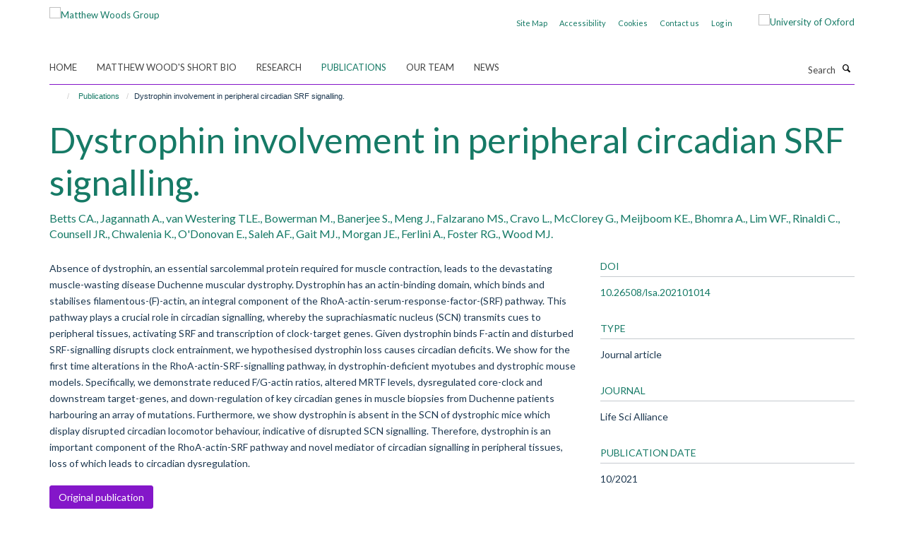

--- FILE ---
content_type: text/html;charset=utf-8
request_url: https://thewoodlab.paediatrics.ox.ac.uk/publications/1191350?1ecc17c0-f45b-11f0-a724-051ec24d17be
body_size: 7467
content:
<!doctype html>
<html xmlns="http://www.w3.org/1999/xhtml" lang="en" xml:lang="en">

    <head><base href="https://thewoodlab.paediatrics.ox.ac.uk/publications/1191350/" />
        <meta charset="utf-8" />
        <meta name="viewport" content="width=device-width, initial-scale=1.0" />
        <meta name="apple-mobile-web-app-capable" content="yes" />
        <meta name="apple-mobile-web-app-title" content="Haiku" />
        
        <meta http-equiv="Content-Type" content="text/html; charset=utf-8" /><meta name="citation_title" content="Dystrophin involvement in peripheral circadian SRF signalling." /><meta name="citation_author" content="Betts CA." /><meta name="citation_author" content="Jagannath A." /><meta name="citation_author" content="van Westering TLE." /><meta name="citation_author" content="Bowerman M." /><meta name="citation_author" content="Banerjee S." /><meta name="citation_author" content="Meng J." /><meta name="citation_author" content="Falzarano MS." /><meta name="citation_author" content="Cravo L." /><meta name="citation_author" content="McClorey G." /><meta name="citation_author" content="Meijboom KE." /><meta name="citation_author" content="Bhomra A." /><meta name="citation_author" content="Lim WF." /><meta name="citation_author" content="Rinaldi C." /><meta name="citation_author" content="Counsell JR." /><meta name="citation_author" content="Chwalenia K." /><meta name="citation_author" content="O'Donovan E." /><meta name="citation_author" content="Saleh AF." /><meta name="citation_author" content="Gait MJ." /><meta name="citation_author" content="Morgan JE." /><meta name="citation_author" content="Ferlini A." /><meta name="citation_author" content="Foster RG." /><meta name="citation_author" content="Wood MJ." /><meta name="citation_publication_date" content="2021/10/??" /><meta name="citation_journal_title" content="Life Sci Alliance" /><meta name="citation_volume" content="4" /><meta content="Absence of dystrophin, an essential sarcolemmal protein required for muscle contraction, leads to the devastating muscle-wasting disease Duchenne muscular dystrophy. Dystrophin has an actin-binding domain, which binds and stabilises filamentous-(F)-actin, an integral component of the RhoA-actin-serum-response-factor-(SRF) pathway. This pathway plays a crucial role in circadian signalling, whereby the suprachiasmatic nucleus (SCN) transmits cues to peripheral tissues, activating SRF and transcription of clock-target genes. Given dystrophin binds F-actin and disturbed SRF-signalling disrupts clock entrainment, we hypothesised dystrophin loss causes circadian deficits. We show for the first time alterations in the RhoA-actin-SRF-signalling pathway, in dystrophin-deficient myotubes and dystrophic mouse models. Specifically, we demonstrate reduced F/G-actin ratios, altered MRTF levels, dysregulated core-clock and downstream target-genes, and down-regulation of key circadian genes in muscle biopsies from Duchenne patients harbouring an array of mutations. Furthermore, we show dystrophin is absent in the SCN of dystrophic mice which display disrupted circadian locomotor behaviour, indicative of disrupted SCN signalling. Therefore, dystrophin is an important component of the RhoA-actin-SRF pathway and novel mediator of circadian signalling in peripheral tissues, loss of which leads to circadian dysregulation." name="description" /><meta name="og:title" content="Dystrophin involvement in peripheral circadian SRF signalling." /><meta name="og:description" content="Absence of dystrophin, an essential sarcolemmal protein required for muscle contraction, leads to the devastating muscle-wasting disease Duchenne muscular dystrophy. Dystrophin has an actin-binding domain, which binds and stabilises filamentous-(F)-actin, an integral component of the RhoA-actin-serum-response-factor-(SRF) pathway. This pathway plays a crucial role in circadian signalling, whereby the suprachiasmatic nucleus (SCN) transmits cues to peripheral tissues, activating SRF and transcription of clock-target genes. Given dystrophin binds F-actin and disturbed SRF-signalling disrupts clock entrainment, we hypothesised dystrophin loss causes circadian deficits. We show for the first time alterations in the RhoA-actin-SRF-signalling pathway, in dystrophin-deficient myotubes and dystrophic mouse models. Specifically, we demonstrate reduced F/G-actin ratios, altered MRTF levels, dysregulated core-clock and downstream target-genes, and down-regulation of key circadian genes in muscle biopsies from Duchenne patients harbouring an array of mutations. Furthermore, we show dystrophin is absent in the SCN of dystrophic mice which display disrupted circadian locomotor behaviour, indicative of disrupted SCN signalling. Therefore, dystrophin is an important component of the RhoA-actin-SRF pathway and novel mediator of circadian signalling in peripheral tissues, loss of which leads to circadian dysregulation." /><meta name="og:url" content="https://thewoodlab.paediatrics.ox.ac.uk/publications/1191350" /><meta name="twitter:card" content="summary" /><meta name="twitter:title" content="Dystrophin involvement in peripheral circadian SRF signalling." /><meta name="twitter:description" content="Absence of dystrophin, an essential sarcolemmal protein required for muscle contraction, leads to the devastating muscle-wasting disease Duchenne muscular dystrophy. Dystrophin has an actin-binding domain, which binds and stabilises filamentous-(F)-actin, an integral component of the RhoA-actin-serum-response-factor-(SRF) pathway. This pathway plays a crucial role in circadian signalling, whereby the suprachiasmatic nucleus (SCN) transmits cues to peripheral tissues, activating SRF and transcription of clock-target genes. Given dystrophin binds F-actin and disturbed SRF-signalling disrupts clock entrainment, we hypothesised dystrophin loss causes circadian deficits. We show for the first time alterations in the RhoA-actin-SRF-signalling pathway, in dystrophin-deficient myotubes and dystrophic mouse models. Specifically, we demonstrate reduced F/G-actin ratios, altered MRTF levels, dysregulated core-clock and downstream target-genes, and down-regulation of key circadian genes in muscle biopsies from Duchenne patients harbouring an array of mutations. Furthermore, we show dystrophin is absent in the SCN of dystrophic mice which display disrupted circadian locomotor behaviour, indicative of disrupted SCN signalling. Therefore, dystrophin is an important component of the RhoA-actin-SRF pathway and novel mediator of circadian signalling in peripheral tissues, loss of which leads to circadian dysregulation." /><meta name="generator" content="Plone - http://plone.org" /><meta itemprop="url" content="https://thewoodlab.paediatrics.ox.ac.uk/publications/1191350" /><title>Dystrophin involvement in peripheral circadian SRF signalling. — Matthew Woods Group</title>
        
        
        
        
        
    <link rel="stylesheet" type="text/css" media="screen" href="https://thewoodlab.paediatrics.ox.ac.uk/portal_css/Turnkey%20Theme/resourcecollective.cookielawcookielaw-cachekey-c7bc4eb8a95345aab1166ef84daa3404.css" /><link rel="stylesheet" type="text/css" href="https://thewoodlab.paediatrics.ox.ac.uk/portal_css/Turnkey%20Theme/themebootstrapcssselect2-cachekey-faf30bdad67a45e6d6148f8af390492e.css" /><link rel="stylesheet" type="text/css" href="https://thewoodlab.paediatrics.ox.ac.uk/portal_css/Turnkey%20Theme/themebootstrapcssmagnific.popup-cachekey-74baada6c712634c02f7ffc052b3a528.css" /><link rel="stylesheet" type="text/css" media="screen" href="https://thewoodlab.paediatrics.ox.ac.uk/portal_css/Turnkey%20Theme/resourcecollective.covercsscover-cachekey-a01ec1f909c2d3d7d2a65ff63b468d9f.css" /><link rel="stylesheet" type="text/css" media="screen" href="https://thewoodlab.paediatrics.ox.ac.uk/portal_css/Turnkey%20Theme/resourcehaiku.coveroverlays-cachekey-3ac7af1d641d64008c0718c8f2ff5e6e.css" /><link rel="stylesheet" type="text/css" href="https://thewoodlab.paediatrics.ox.ac.uk/portal_css/Turnkey%20Theme/resourcehaiku.coverhaiku.chooser-cachekey-56816c75f6e2e4d3548f3f39b10c4e17.css" /><link rel="stylesheet" type="text/css" href="https://thewoodlab.paediatrics.ox.ac.uk/portal_css/Turnkey%20Theme/resourcehaiku.widgets.imagehaiku.image.widget-cachekey-e5d26823b925949df308541d453b0fea.css" /><link rel="stylesheet" type="text/css" media="screen" href="https://thewoodlab.paediatrics.ox.ac.uk/++resource++haiku.core.vendor/prism.min.css" /><link rel="canonical" href="https://thewoodlab.paediatrics.ox.ac.uk/publications/1191350" /><link rel="search" href="https://thewoodlab.paediatrics.ox.ac.uk/@@search" title="Search this site" /><link rel="shortcut icon" type="image/x-icon" href="https://thewoodlab.paediatrics.ox.ac.uk/favicon.ico?v=b007da96-f459-11f0-a724-051ec24d17be" /><link rel="apple-touch-icon" href="https://thewoodlab.paediatrics.ox.ac.uk/apple-touch-icon.png?v=b007da97-f459-11f0-a724-051ec24d17be" /><script type="text/javascript" src="https://thewoodlab.paediatrics.ox.ac.uk/portal_javascripts/Turnkey%20Theme/resourcecollective.cookielawcookielaw_disabler-cachekey-a613c0afe2facff56d87c9eac8ae5602.js"></script><script type="text/javascript" src="https://thewoodlab.paediatrics.ox.ac.uk/portal_javascripts/Turnkey%20Theme/themebootstrapjsvendorrespond-cachekey-91a58321bc5d15dd2f46cdd46978c435.js"></script><script type="text/javascript" src="https://thewoodlab.paediatrics.ox.ac.uk/portal_javascripts/Turnkey%20Theme/resourceplone.app.jquery-cachekey-4f0abd7aa0778b00634627e8a192f40f.js"></script><script type="text/javascript" src="https://thewoodlab.paediatrics.ox.ac.uk/portal_javascripts/Turnkey%20Theme/++theme++bootstrap/js/vendor/bootstrap.js"></script><script type="text/javascript" src="https://thewoodlab.paediatrics.ox.ac.uk/portal_javascripts/Turnkey%20Theme/themebootstrapjspluginsvendorjquery.trunk8-cachekey-d62639ee070ce8780c386dd1e7722364.js"></script><script type="text/javascript" src="https://thewoodlab.paediatrics.ox.ac.uk/portal_javascripts/Turnkey%20Theme/plone_javascript_variables-cachekey-50979de5d80637f7fdbc2667ed848630.js"></script><script type="text/javascript" src="https://thewoodlab.paediatrics.ox.ac.uk/portal_javascripts/Turnkey%20Theme/resourceplone.app.jquerytools-cachekey-103763ad10143657559312843d176457.js"></script><script type="text/javascript" src="https://thewoodlab.paediatrics.ox.ac.uk/portal_javascripts/Turnkey%20Theme/mark_special_links-cachekey-331eac8a89f622276a26b97184d3f251.js"></script><script type="text/javascript" src="https://thewoodlab.paediatrics.ox.ac.uk/portal_javascripts/Turnkey%20Theme/resourceplone.app.discussion.javascriptscomments-cachekey-2feeca3925c5e99eb6db26b70970226a.js"></script><script type="text/javascript" src="https://thewoodlab.paediatrics.ox.ac.uk/portal_javascripts/Turnkey%20Theme/themebootstrapjspluginsvendorselect2-cachekey-3c0927460358c946d5065b5d6ef7fcf0.js"></script><script type="text/javascript" src="https://thewoodlab.paediatrics.ox.ac.uk/portal_javascripts/Turnkey%20Theme/++theme++bootstrap/js/plugins/vendor/jquery.html5-placeholder-shim.js"></script><script type="text/javascript" src="https://thewoodlab.paediatrics.ox.ac.uk/portal_javascripts/Turnkey%20Theme/++theme++bootstrap/js/vendor/hammer.js"></script><script type="text/javascript" src="https://thewoodlab.paediatrics.ox.ac.uk/portal_javascripts/Turnkey%20Theme/themebootstrapjspluginshaikujquery.navigation-portlets-cachekey-c1b8272cf6d41e17897593db8db92c73.js"></script><script type="text/javascript" src="https://thewoodlab.paediatrics.ox.ac.uk/portal_javascripts/Turnkey%20Theme/themebootstrapjspluginsvendormasonry-cachekey-0f1472c07195e037348f33ce8a965c18.js"></script><script type="text/javascript" src="https://thewoodlab.paediatrics.ox.ac.uk/portal_javascripts/Turnkey%20Theme/themebootstrapjspluginsvendorimagesloaded-cachekey-d68bf1e3d312eb06acaa9bc8a567fceb.js"></script><script type="text/javascript" src="https://thewoodlab.paediatrics.ox.ac.uk/portal_javascripts/Turnkey%20Theme/++theme++bootstrap/js/plugins/vendor/jquery.lazysizes.js"></script><script type="text/javascript" src="https://thewoodlab.paediatrics.ox.ac.uk/portal_javascripts/Turnkey%20Theme/++theme++bootstrap/js/plugins/vendor/jquery.magnific.popup.js"></script><script type="text/javascript" src="https://thewoodlab.paediatrics.ox.ac.uk/portal_javascripts/Turnkey%20Theme/themebootstrapjspluginsvendorjquery.toc-cachekey-408d5f238436b214290c6f58d0f8016d.js"></script><script type="text/javascript" src="https://thewoodlab.paediatrics.ox.ac.uk/portal_javascripts/Turnkey%20Theme/++theme++bootstrap/js/turnkey-various.js"></script><script type="text/javascript" src="https://thewoodlab.paediatrics.ox.ac.uk/portal_javascripts/Turnkey%20Theme/resourcecollective.coverjsmain-cachekey-e7f8ec02da318ed5229ca1073db3d2b8.js"></script><script type="text/javascript" src="https://thewoodlab.paediatrics.ox.ac.uk/portal_javascripts/Turnkey%20Theme/resourcecollective.cookielawcookielaw_banner-cachekey-00c1755fee30f21239d632aeca021772.js"></script><script type="text/javascript">
        jQuery(function($){
            if (typeof($.datepicker) != "undefined"){
              $.datepicker.setDefaults(
                jQuery.extend($.datepicker.regional[''],
                {dateFormat: 'mm/dd/yy'}));
            }
        });
        </script><script async="" src="https://www.googletagmanager.com/gtag/js?id=G-9DQK3DQLVS"></script><script>
window.dataLayer = window.dataLayer || [];
function gtag(){dataLayer.push(arguments);}
gtag('js', new Date());
gtag('config', 'G-9DQK3DQLVS');
</script>
    <link href="https://thewoodlab.paediatrics.ox.ac.uk/++theme++sublime-french-violet/screen.css" rel="stylesheet" />
  
    <link href="https://thewoodlab.paediatrics.ox.ac.uk/++theme++sublime-french-violet/style.css" rel="stylesheet" />
  <style class="extra-css" id="empty-extra-css"></style></head>

    <body class="template-view portaltype-publication site-Plone section-publications subsection-1191350 userrole-anonymous no-toolbar mount-028" dir="ltr"><div id="cookienotification">

    <div class="container">
    
        <div class="row">
        
            <div class="col-md-12">
                <h2>
                    Cookies on this website
                </h2>
                
            </div>
        
            <div class="col-md-12">
                <p>
                    We use cookies to ensure that we give you the best experience on our website. If you click 'Accept all cookies' we'll assume that you are happy to receive all cookies and you won't see this message again. If you click 'Reject all non-essential cookies' only necessary cookies providing core functionality such as security, network management, and accessibility will be enabled. Click 'Find out more' for information on how to change your cookie settings.
                </p>
                
            </div>
    
            <div class="col-md-12">
                <a class="btn btn-success cookie-continue" href="https://thewoodlab.paediatrics.ox.ac.uk/@@enable-cookies?&amp;came_from=https://thewoodlab.paediatrics.ox.ac.uk/publications/1191350">Accept all cookies</a>
                <a class="btn btn-danger cookie-disable" href="https://thewoodlab.paediatrics.ox.ac.uk/@@disable-cookies?came_from=https://thewoodlab.paediatrics.ox.ac.uk/publications/1191350">Reject all non-essential cookies</a>
                
            </div> 
            
        </div>
    
    </div>
     
</div><div id="site-wrapper" class="container-fluid">

            <div class="modal fade" id="modal" tabindex="-1" role="dialog" aria-hidden="true"></div>

            

            

            <div id="site-header" class="container">

                <div id="site-status"></div>

                

                <header class="row">
                    <div class="col-xs-10 col-sm-6">
                        <a id="primary-logo" title="Matthew Woods Group" href="https://thewoodlab.paediatrics.ox.ac.uk"><img src="https://thewoodlab.paediatrics.ox.ac.uk/images/site-logos/screenshot-2019-02-27-at-10-09-55.png" alt="Matthew Woods Group" /></a>
                    </div>
                    <div class="col-sm-6 hidden-xs">
                        <div class="heading-spaced">
                            <div id="site__secondary-logo">
                                
        <a href="https://www.ox.ac.uk" title="University of Oxford" target="_blank" rel="noopener"><img src="https://thewoodlab.paediatrics.ox.ac.uk/images/site-logos/secondary-logo" alt="University of Oxford" class="img-responsive logo-secondary" /></a>
    
                            </div>
                            <div id="site-actions">

        <ul class="list-unstyled list-inline text-right">
    
            
    
            
                
                    <li id="siteaction-sitemap">
                        <a href="https://thewoodlab.paediatrics.ox.ac.uk/sitemap" title="" accesskey="3">Site Map</a>
                    </li>
                
            
            
                
                    <li id="siteaction-accessibility">
                        <a href="http://www.ox.ac.uk/accessibility" title="" accesskey="0" target="_blank">Accessibility</a>
                    </li>
                
            
            
                
                    <li id="siteaction-cookie-policy">
                        <a href="https://thewoodlab.paediatrics.ox.ac.uk/cookies" title="" accesskey="">Cookies</a>
                    </li>
                
            
            
                
                    <li id="siteaction-contact-us">
                        <a href="https://thewoodlab.paediatrics.ox.ac.uk/contact-us" title="" accesskey="">Contact us</a>
                    </li>
                
            
            
                
                    <li id="siteaction-login">
                        <a href="https://thewoodlab.paediatrics.ox.ac.uk/Shibboleth.sso/Login?target=https://thewoodlab.paediatrics.ox.ac.uk/shibboleth_loggedin?came_from=https://thewoodlab.paediatrics.ox.ac.uk/publications/1191350" title="" accesskey="">Log in</a>
                    </li>
                
            
    
        </ul>
    </div>
                        </div>
                    </div>
                    <div class="col-xs-2 visible-xs">
                        <a href="#mmenu" role="button" class="btn btn-default" aria-label="Toggle menu">
                            <i class="glyphicon glyphicon-menu"></i>
                        </a>
                    </div>
                </header>

                <nav role="navigation">
                    <div class="row">
                        <div class="col-sm-10">
                            <div id="site-bar" class="collapse navbar-collapse">

	    <ul class="nav navbar-nav">

            

	            <li class="dropdown" id="portaltab-index_html">
	                <a href="https://thewoodlab.paediatrics.ox.ac.uk" title="" data-toggle="">Home</a>
                    
	            </li>

            
            

	            <li class="dropdown" id="portaltab-matthew-woods-short-bio">
	                <a href="https://thewoodlab.paediatrics.ox.ac.uk/matthew-woods-short-bio" title="" data-toggle="">Matthew Wood's Short Bio</a>
                    
	            </li>

            
            

	            <li class="dropdown" id="portaltab-research">
	                <a href="https://thewoodlab.paediatrics.ox.ac.uk/research" title="" data-toggle="">Research</a>
                    
	            </li>

            
            

	            <li class="dropdown active" id="portaltab-publications">
	                <a href="https://thewoodlab.paediatrics.ox.ac.uk/publications" title="" data-toggle="">Publications</a>
                    
	            </li>

            
            

	            <li class="dropdown" id="portaltab-team">
	                <a href="https://thewoodlab.paediatrics.ox.ac.uk/team" title="" data-toggle="">Our team</a>
                    
	            </li>

            
            

	            <li class="dropdown" id="portaltab-news">
	                <a href="https://thewoodlab.paediatrics.ox.ac.uk/news" title="" data-toggle="">News</a>
                    
	            </li>

            

            

	    </ul>

    </div>
                        </div>
                        <div class="col-sm-2">
                            <form action="https://thewoodlab.paediatrics.ox.ac.uk/@@search" id="site-search" class="form-inline" role="form">
                                <div class="input-group">
                                    <label class="sr-only" for="SearchableText">Search</label>
                                    <input type="text" class="form-control" name="SearchableText" id="SearchableText" placeholder="Search" />
                                    <span class="input-group-btn">
                                        <button class="btn" type="submit" aria-label="Search"><i class="glyphicon-search"></i></button>
                                    </span>
                                </div>
                            </form>
                        </div>
                    </div>
                </nav>

                <div class="container">
                    <div class="row">
                        <div class="col-md-12">
                            <ol class="breadcrumb" id="site-breadcrumbs"><li><a title="Home" href="https://thewoodlab.paediatrics.ox.ac.uk"><span class="glyphicon glyphicon-home"></span></a></li><li><a href="https://thewoodlab.paediatrics.ox.ac.uk/publications">Publications</a></li><li class="active">Dystrophin involvement in peripheral circadian SRF signalling.</li></ol>
                        </div>
                    </div>
                </div>

            </div>

            <div id="content" class="container ">

                            

                            

            

        <div itemscope="" itemtype="http://schema.org/Thing">

            <meta itemprop="url" content="https://thewoodlab.paediatrics.ox.ac.uk/publications/1191350" />

            
                <div id="above-page-header">
    

</div>
            

            
                
                
                    
                        <div class="page-header">
                            <div class="row">
                                    
                                <div class="col-xs-12 col-sm-12">
                                    
                                    
                                        <h1>
                                            <span itemprop="name">Dystrophin involvement in peripheral circadian SRF signalling.</span>
                                            <small>
                                                
                                            </small>
                                        </h1>
                                    
                                    
                                    
                    <div id="below-page-title">
</div>
                    <h5 style="margin:10px 0">Betts CA., Jagannath A., van Westering TLE., Bowerman M., Banerjee S., Meng J., Falzarano MS., Cravo L., McClorey G., Meijboom KE., Bhomra A., Lim WF., Rinaldi C., Counsell JR., Chwalenia K., O'Donovan E., Saleh AF., Gait MJ., Morgan JE., Ferlini A., Foster RG., Wood MJ.</h5>
                
                                    
                                </div>
                                    
                                
                                            
                            </div>
                        </div>
                    
                    
                    
                    
                 
            

            
                <div id="below-page-header"></div>
            

            
                <div id="above-page-content"></div>
            

            
                <div class="row">
        
                    <div id="site-content" class="col-sm-8">

                        

                            
                                
                            

                            
                                
                            

                            
                                
                                    
                                
                            
            
                            <div class="row">
                                <div id="site-content-body" class="col-sm-12">
            
                                    
                
                    
                    
                    <div class="row">
                        <div class="col-sm-4">
                            
                        </div>
                        <div class="col-sm-12">
                           <p style="margin-top:0">Absence of dystrophin, an essential sarcolemmal protein required for muscle contraction, leads to the devastating muscle-wasting disease Duchenne muscular dystrophy. Dystrophin has an actin-binding domain, which binds and stabilises filamentous-(F)-actin, an integral component of the RhoA-actin-serum-response-factor-(SRF) pathway. This pathway plays a crucial role in circadian signalling, whereby the suprachiasmatic nucleus (SCN) transmits cues to peripheral tissues, activating SRF and transcription of clock-target genes. Given dystrophin binds F-actin and disturbed SRF-signalling disrupts clock entrainment, we hypothesised dystrophin loss causes circadian deficits. We show for the first time alterations in the RhoA-actin-SRF-signalling pathway, in dystrophin-deficient myotubes and dystrophic mouse models. Specifically, we demonstrate reduced F/G-actin ratios, altered MRTF levels, dysregulated core-clock and downstream target-genes, and down-regulation of key circadian genes in muscle biopsies from Duchenne patients harbouring an array of mutations. Furthermore, we show dystrophin is absent in the SCN of dystrophic mice which display disrupted circadian locomotor behaviour, indicative of disrupted SCN signalling. Therefore, dystrophin is an important component of the RhoA-actin-SRF pathway and novel mediator of circadian signalling in peripheral tissues, loss of which leads to circadian dysregulation.</p>
                        </div>
                    </div>
                
                                    
                                </div>
            
                                
            
                            </div>
            
                            
                    <p>
                        
                        <a role="button" title="Original publication" class="btn btn-default" target="_blank" rel="noopener" href="http://doi.org/10.26508/lsa.202101014">Original publication</a>
                        
                    </p>

                    
                
                        
        
                    </div>
        
                    <div class="site-sidebar col-sm-4">
        
                        <div id="aside-page-content"></div>
              
                        

                    
                        <h5 class="publication-lead">DOI</h5>
                        <p>
                            <a href="http://doi.org/10.26508/lsa.202101014" target="_blank" rel="noopener">10.26508/lsa.202101014</a>
                        </p>
                    

                    
                        <h5 class="publication-lead">Type</h5>
                        <p>Journal article</p>
                    

                    
                        <h5 class="publication-lead">Journal</h5>
                        <p>Life Sci Alliance</p>
                    

                    

                    

                    

                    
                        <h5 class="publication-lead">Publication Date</h5>
                        <p>10/2021</p>
                    

                    
                        <h5 class="publication-lead">Volume</h5>
                        <p>4</p>
                    

                    

                    

                    

                    
                        <div class="content-box">
                            <h5 class="publication-lead">Keywords</h5>
                            <p>Actins, Animals, Cell Line, Dystrophin, Mice, Myoblasts, Skeletal, Serum Response Factor, Signal Transduction, Utrophin, rhoA GTP-Binding Protein</p>
                        </div>
                    

                
        
                    </div>
        
                </div>
            

            
                <div id="below-page-content"></div>
            
            
        </div>

    

        
                        </div>

            <footer id="site-footer" class="container" itemscope="" itemtype="http://schema.org/WPFooter">
        <hr />
        





    <div class="row" style="margin-bottom:20px">

        <div class="col-md-4">
            
        </div>

        <div class="col-md-8">
            
            
        </div>
    </div>





    <div id="site-actions-footer" class="visible-xs-block" style="margin:20px 0">

        <ul class="list-unstyled list-inline text-center">

            
                
                    <li id="siteaction-sitemap">
                        <a href="https://thewoodlab.paediatrics.ox.ac.uk/sitemap" title="Site Map" accesskey="3">Site Map</a>
                    </li>
                
            
            
                
                    <li id="siteaction-accessibility">
                        <a href="http://www.ox.ac.uk/accessibility" title="Accessibility" accesskey="0" target="_blank">Accessibility</a>
                    </li>
                
            
            
                
                    <li id="siteaction-cookie-policy">
                        <a href="https://thewoodlab.paediatrics.ox.ac.uk/cookies" title="Cookies" accesskey="">Cookies</a>
                    </li>
                
            
            
                
                    <li id="siteaction-contact-us">
                        <a href="https://thewoodlab.paediatrics.ox.ac.uk/contact-us" title="Contact us" accesskey="">Contact us</a>
                    </li>
                
            
            
                
                    <li id="siteaction-login">
                        <a href="https://thewoodlab.paediatrics.ox.ac.uk/Shibboleth.sso/Login?target=https://thewoodlab.paediatrics.ox.ac.uk/shibboleth_loggedin?came_from=https://thewoodlab.paediatrics.ox.ac.uk/publications/1191350" title="Log in" accesskey="">Log in</a>
                    </li>
                
            

        </ul>
    </div>









    </footer>

        </div><div id="haiku-mmenu">

            <nav id="mmenu" data-counters="true" data-searchfield="true" data-title="Menu" data-search="true">
                <ul>
                    <li>


    <a href="https://thewoodlab.paediatrics.ox.ac.uk/front-page" class="state-published" title="The laboratory works at the interface of neuromuscular science and biotechnology. A major focus is the study of neuromuscular diseases such as Duchenne muscular dystrophy, myotonic dystrophy and spinal muscular atrophy and the development of gene-based therapies, in particular RNA-based therapies, for this class of disorders. A central challenge in our work is the effective delivery of such therapies to the target tissues of skeletal muscle, heart and nervous system. To address this the team has pioneered the development of numerous delivery technologies ranging from peptide to antibody to nanotechnologies based on natural nanoparticles known as exosomes. Our goal is to advance the science underlying these innovative therapies to develop the truly innovative precision medicines of the future and to advance their translation to the benefit of patients. Please join our efforts!&#13;&#10; &#13;&#10;Professor Matthew Wood">
        <span>Welcome From Prof Wood</span>
    </a>

</li>
<li>


    <a href="https://thewoodlab.paediatrics.ox.ac.uk/matthew-woods-short-bio" class="state-published" title="Matthew Wood is Professor of Neuroscience at the University of Oxford and Deputy Head of the University of Oxford Medical Sciences Division. He is currently director of the MDUK Oxford Neuromuscular Centre and director of the Oxford Harrington Rare Disease Centre. The laboratory has many collaborations with industry including with two recent spin-out companies from the Wood Lab – Evox Therapeutics and PepGen">
        <span>Matthew Wood's Short Bio</span>
    </a>

</li>
<li>


    <a href="https://thewoodlab.paediatrics.ox.ac.uk/research" class="state-published" title="">
        <span>Research</span>
    </a>

<ul>
<li>


    <a href="https://thewoodlab.paediatrics.ox.ac.uk/research/our-research" class="state-published" title="We work at the interface of biotechnology and biomedicine. Our major focus is on RNA biology and RNA therapeutics as applied primarily to rare neuromuscular diseases.">
        <span>Our Research</span>
    </a>

</li>
<li>


    <a href="https://thewoodlab.paediatrics.ox.ac.uk/research/nucleic-acid-therapeutics" class="state-published" title="">
        <span>Nucleic acid therapeutics</span>
    </a>

</li>
<li>


    <a href="https://thewoodlab.paediatrics.ox.ac.uk/research/ev-biology-and-therapeutics" class="state-published" title="Extracellular vesicles are heterogeneous intercellular communicators and a bioengineering platform for the delivery of biotherapeutics.">
        <span>EV biology and therapeutics</span>
    </a>

</li>
<li>


    <a href="https://thewoodlab.paediatrics.ox.ac.uk/research/neuromuscular-diseases" class="state-published" title="The Wood lab is a leading research group focused on rare neuromuscular disease biology and the development of novel therapies for neuromuscular disorders including Duchenne muscular dystrophy (DMD), spinal muscular atrophy (SMA) and more recently myotonic dystrophy type 1 (DM1).">
        <span>Neuromuscular Diseases</span>
    </a>

</li>
<li>


    <a href="https://thewoodlab.paediatrics.ox.ac.uk/research/mduk-oxford-university-neuromuscular-centre" class="state-published" title="">
        <span>MDUK Oxford Neuromuscular Centre</span>
    </a>

</li>
<li>


    <a href="https://thewoodlab.paediatrics.ox.ac.uk/research/oxford-harrington-rare-disease-centre" class="state-published" title="The University of Oxford and University Hospitals in Cleveland, Ohio, have announced a multi-year affiliation to establish a global centre for rare diseases.">
        <span>Oxford Harrington Rare Disease Centre</span>
    </a>

</li>
<li>


    <a href="https://thewoodlab.paediatrics.ox.ac.uk/research/our-funders" class="state-published" title="">
        <span>Our Funders</span>
    </a>

</li>

</ul>
</li>
<li>


    <a href="https://thewoodlab.paediatrics.ox.ac.uk/publications" class="state-published" title="">
        <span>Publications</span>
    </a>

<ul>
<li>


    <a href="https://thewoodlab.paediatrics.ox.ac.uk/publications/publications-cover" class="state-published" title="">
        <span>Publications cover</span>
    </a>

</li>

</ul>
</li>
<li>


    <a href="https://thewoodlab.paediatrics.ox.ac.uk/team" class="state-published" title="">
        <span>Our team</span>
    </a>

</li>
<li>


    <a href="https://thewoodlab.paediatrics.ox.ac.uk/news" class="state-published" title="">
        <span>News</span>
    </a>

</li>

                </ul>
            </nav>

            <script type="text/javascript">
                $(document).ready(function() {
                    var menu = $("#mmenu");
                    menu.mmenu({
                        navbar: {title: menu.data("title")},
                        counters: menu.data("counters"),
                        searchfield: menu.data("search") ? {"resultsPanel": true} : {},
                        navbars: menu.data("search") ? {"content": ["searchfield"]} : {}
                    });
                    // fix for bootstrap modals
                    // http://stackoverflow.com/questions/35038146/bootstrap-modal-and-mmenu-menu-clashing
                    $(".mm-slideout").css("z-index", "auto");
                });
            </script>

         </div>
    
      <script type="text/javascript" src="https://thewoodlab.paediatrics.ox.ac.uk/++resource++haiku.core.vendor/prism.min.js"></script>
    
  

    <script type="text/javascript">
        function deleteAllCookies() {
            var cookies = document.cookie.split("; ");
            for (var c = 0; c < cookies.length; c++) {
                if (!HAIKU_ALLOWED_COOKIES.some(v => cookies[c].includes(v))) {
                    var d = window.location.hostname.split(".");
                    while (d.length > 0) {    
                        var cookieBase1 = encodeURIComponent(cookies[c].split(";")[0].split("=")[0]) + '=; expires=Thu, 01-Jan-1970 00:00:01 GMT; domain=' + d.join('.') + '; path=';
                        var cookieBase2 = encodeURIComponent(cookies[c].split(";")[0].split("=")[0]) + '=; expires=Thu, 01-Jan-1970 00:00:01 GMT; domain=.' + d.join('.') + '; path=';
                        var p = location.pathname.split('/');
                        document.cookie = cookieBase1 + '/';
                        document.cookie = cookieBase2 + '/';
                        while (p.length > 0) {
                            document.cookie = cookieBase1 + p.join('/');
                            document.cookie = cookieBase2 + p.join('/');
                            p.pop();
                        };
                        d.shift();
                    }
                }
            }
        };
        if (!(document.cookie.includes('haiku_cookies_enabled'))) {
            deleteAllCookies();
        }
    </script>
    
</body>

</html>